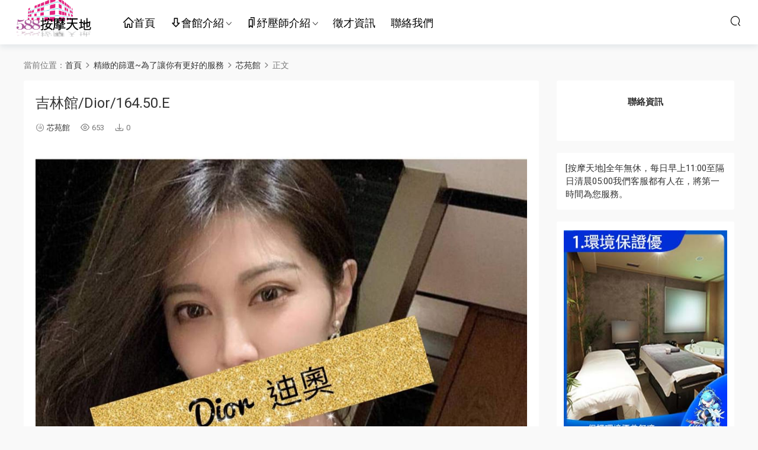

--- FILE ---
content_type: text/html; charset=UTF-8
request_url: https://spa-588.com/allma/tianjin/21197.html
body_size: 11958
content:
<!DOCTYPE HTML>
<html>
<head>
  <meta charset="UTF-8">
  <meta http-equiv="X-UA-Compatible" content="IE=edge,chrome=1">
  <meta name="viewport" content="width=device-width,minimum-scale=1.0,maximum-scale=1.0,user-scalable=no"/>
  <meta name="apple-mobile-web-app-title" content="按摩天地-舒壓五花八門">
  <meta http-equiv="Cache-Control" content="no-siteapp">
  <title>吉林館/Dior/164.50.E - 按摩天地-舒壓五花八門</title>
    <link rel="shortcut icon" href="https://spa-588.com/wp-content/uploads/2022/03/08075437550.png">
  <meta name='robots' content='max-image-preview:large' />
<link rel='dns-prefetch' href='//s.w.org' />
<style id='global-styles-inline-css' type='text/css'>
body{--wp--preset--color--black: #000000;--wp--preset--color--cyan-bluish-gray: #abb8c3;--wp--preset--color--white: #ffffff;--wp--preset--color--pale-pink: #f78da7;--wp--preset--color--vivid-red: #cf2e2e;--wp--preset--color--luminous-vivid-orange: #ff6900;--wp--preset--color--luminous-vivid-amber: #fcb900;--wp--preset--color--light-green-cyan: #7bdcb5;--wp--preset--color--vivid-green-cyan: #00d084;--wp--preset--color--pale-cyan-blue: #8ed1fc;--wp--preset--color--vivid-cyan-blue: #0693e3;--wp--preset--color--vivid-purple: #9b51e0;--wp--preset--gradient--vivid-cyan-blue-to-vivid-purple: linear-gradient(135deg,rgba(6,147,227,1) 0%,rgb(155,81,224) 100%);--wp--preset--gradient--light-green-cyan-to-vivid-green-cyan: linear-gradient(135deg,rgb(122,220,180) 0%,rgb(0,208,130) 100%);--wp--preset--gradient--luminous-vivid-amber-to-luminous-vivid-orange: linear-gradient(135deg,rgba(252,185,0,1) 0%,rgba(255,105,0,1) 100%);--wp--preset--gradient--luminous-vivid-orange-to-vivid-red: linear-gradient(135deg,rgba(255,105,0,1) 0%,rgb(207,46,46) 100%);--wp--preset--gradient--very-light-gray-to-cyan-bluish-gray: linear-gradient(135deg,rgb(238,238,238) 0%,rgb(169,184,195) 100%);--wp--preset--gradient--cool-to-warm-spectrum: linear-gradient(135deg,rgb(74,234,220) 0%,rgb(151,120,209) 20%,rgb(207,42,186) 40%,rgb(238,44,130) 60%,rgb(251,105,98) 80%,rgb(254,248,76) 100%);--wp--preset--gradient--blush-light-purple: linear-gradient(135deg,rgb(255,206,236) 0%,rgb(152,150,240) 100%);--wp--preset--gradient--blush-bordeaux: linear-gradient(135deg,rgb(254,205,165) 0%,rgb(254,45,45) 50%,rgb(107,0,62) 100%);--wp--preset--gradient--luminous-dusk: linear-gradient(135deg,rgb(255,203,112) 0%,rgb(199,81,192) 50%,rgb(65,88,208) 100%);--wp--preset--gradient--pale-ocean: linear-gradient(135deg,rgb(255,245,203) 0%,rgb(182,227,212) 50%,rgb(51,167,181) 100%);--wp--preset--gradient--electric-grass: linear-gradient(135deg,rgb(202,248,128) 0%,rgb(113,206,126) 100%);--wp--preset--gradient--midnight: linear-gradient(135deg,rgb(2,3,129) 0%,rgb(40,116,252) 100%);--wp--preset--duotone--dark-grayscale: url('#wp-duotone-dark-grayscale');--wp--preset--duotone--grayscale: url('#wp-duotone-grayscale');--wp--preset--duotone--purple-yellow: url('#wp-duotone-purple-yellow');--wp--preset--duotone--blue-red: url('#wp-duotone-blue-red');--wp--preset--duotone--midnight: url('#wp-duotone-midnight');--wp--preset--duotone--magenta-yellow: url('#wp-duotone-magenta-yellow');--wp--preset--duotone--purple-green: url('#wp-duotone-purple-green');--wp--preset--duotone--blue-orange: url('#wp-duotone-blue-orange');--wp--preset--font-size--small: 13px;--wp--preset--font-size--medium: 20px;--wp--preset--font-size--large: 36px;--wp--preset--font-size--x-large: 42px;}.has-black-color{color: var(--wp--preset--color--black) !important;}.has-cyan-bluish-gray-color{color: var(--wp--preset--color--cyan-bluish-gray) !important;}.has-white-color{color: var(--wp--preset--color--white) !important;}.has-pale-pink-color{color: var(--wp--preset--color--pale-pink) !important;}.has-vivid-red-color{color: var(--wp--preset--color--vivid-red) !important;}.has-luminous-vivid-orange-color{color: var(--wp--preset--color--luminous-vivid-orange) !important;}.has-luminous-vivid-amber-color{color: var(--wp--preset--color--luminous-vivid-amber) !important;}.has-light-green-cyan-color{color: var(--wp--preset--color--light-green-cyan) !important;}.has-vivid-green-cyan-color{color: var(--wp--preset--color--vivid-green-cyan) !important;}.has-pale-cyan-blue-color{color: var(--wp--preset--color--pale-cyan-blue) !important;}.has-vivid-cyan-blue-color{color: var(--wp--preset--color--vivid-cyan-blue) !important;}.has-vivid-purple-color{color: var(--wp--preset--color--vivid-purple) !important;}.has-black-background-color{background-color: var(--wp--preset--color--black) !important;}.has-cyan-bluish-gray-background-color{background-color: var(--wp--preset--color--cyan-bluish-gray) !important;}.has-white-background-color{background-color: var(--wp--preset--color--white) !important;}.has-pale-pink-background-color{background-color: var(--wp--preset--color--pale-pink) !important;}.has-vivid-red-background-color{background-color: var(--wp--preset--color--vivid-red) !important;}.has-luminous-vivid-orange-background-color{background-color: var(--wp--preset--color--luminous-vivid-orange) !important;}.has-luminous-vivid-amber-background-color{background-color: var(--wp--preset--color--luminous-vivid-amber) !important;}.has-light-green-cyan-background-color{background-color: var(--wp--preset--color--light-green-cyan) !important;}.has-vivid-green-cyan-background-color{background-color: var(--wp--preset--color--vivid-green-cyan) !important;}.has-pale-cyan-blue-background-color{background-color: var(--wp--preset--color--pale-cyan-blue) !important;}.has-vivid-cyan-blue-background-color{background-color: var(--wp--preset--color--vivid-cyan-blue) !important;}.has-vivid-purple-background-color{background-color: var(--wp--preset--color--vivid-purple) !important;}.has-black-border-color{border-color: var(--wp--preset--color--black) !important;}.has-cyan-bluish-gray-border-color{border-color: var(--wp--preset--color--cyan-bluish-gray) !important;}.has-white-border-color{border-color: var(--wp--preset--color--white) !important;}.has-pale-pink-border-color{border-color: var(--wp--preset--color--pale-pink) !important;}.has-vivid-red-border-color{border-color: var(--wp--preset--color--vivid-red) !important;}.has-luminous-vivid-orange-border-color{border-color: var(--wp--preset--color--luminous-vivid-orange) !important;}.has-luminous-vivid-amber-border-color{border-color: var(--wp--preset--color--luminous-vivid-amber) !important;}.has-light-green-cyan-border-color{border-color: var(--wp--preset--color--light-green-cyan) !important;}.has-vivid-green-cyan-border-color{border-color: var(--wp--preset--color--vivid-green-cyan) !important;}.has-pale-cyan-blue-border-color{border-color: var(--wp--preset--color--pale-cyan-blue) !important;}.has-vivid-cyan-blue-border-color{border-color: var(--wp--preset--color--vivid-cyan-blue) !important;}.has-vivid-purple-border-color{border-color: var(--wp--preset--color--vivid-purple) !important;}.has-vivid-cyan-blue-to-vivid-purple-gradient-background{background: var(--wp--preset--gradient--vivid-cyan-blue-to-vivid-purple) !important;}.has-light-green-cyan-to-vivid-green-cyan-gradient-background{background: var(--wp--preset--gradient--light-green-cyan-to-vivid-green-cyan) !important;}.has-luminous-vivid-amber-to-luminous-vivid-orange-gradient-background{background: var(--wp--preset--gradient--luminous-vivid-amber-to-luminous-vivid-orange) !important;}.has-luminous-vivid-orange-to-vivid-red-gradient-background{background: var(--wp--preset--gradient--luminous-vivid-orange-to-vivid-red) !important;}.has-very-light-gray-to-cyan-bluish-gray-gradient-background{background: var(--wp--preset--gradient--very-light-gray-to-cyan-bluish-gray) !important;}.has-cool-to-warm-spectrum-gradient-background{background: var(--wp--preset--gradient--cool-to-warm-spectrum) !important;}.has-blush-light-purple-gradient-background{background: var(--wp--preset--gradient--blush-light-purple) !important;}.has-blush-bordeaux-gradient-background{background: var(--wp--preset--gradient--blush-bordeaux) !important;}.has-luminous-dusk-gradient-background{background: var(--wp--preset--gradient--luminous-dusk) !important;}.has-pale-ocean-gradient-background{background: var(--wp--preset--gradient--pale-ocean) !important;}.has-electric-grass-gradient-background{background: var(--wp--preset--gradient--electric-grass) !important;}.has-midnight-gradient-background{background: var(--wp--preset--gradient--midnight) !important;}.has-small-font-size{font-size: var(--wp--preset--font-size--small) !important;}.has-medium-font-size{font-size: var(--wp--preset--font-size--medium) !important;}.has-large-font-size{font-size: var(--wp--preset--font-size--large) !important;}.has-x-large-font-size{font-size: var(--wp--preset--font-size--x-large) !important;}
</style>
<link rel='stylesheet' id='responsive-lightbox-prettyphoto-css'  href='https://spa-588.com/wp-content/plugins/responsive-lightbox/assets/prettyphoto/prettyPhoto.min.css?ver=2.3.4' type='text/css' media='all' />
<link rel='stylesheet' id='hfe-style-css'  href='https://spa-588.com/wp-content/plugins/header-footer-elementor/assets/css/header-footer-elementor.css?ver=1.6.9' type='text/css' media='all' />
<link rel='stylesheet' id='elementor-icons-css'  href='https://spa-588.com/wp-content/plugins/elementor/assets/lib/eicons/css/elementor-icons.min.css?ver=5.14.0' type='text/css' media='all' />
<link rel='stylesheet' id='elementor-frontend-css'  href='https://spa-588.com/wp-content/plugins/elementor/assets/css/frontend-lite.min.css?ver=3.5.5' type='text/css' media='all' />
<link rel='stylesheet' id='elementor-post-8178-css'  href='https://spa-588.com/wp-content/uploads/elementor/css/post-8178.css?ver=1645712191' type='text/css' media='all' />
<link rel='stylesheet' id='elementor-pro-css'  href='https://spa-588.com/wp-content/plugins/elementor-pro/assets/css/frontend-lite.min.css?ver=3.6.1' type='text/css' media='all' />
<link rel='stylesheet' id='elementor-global-css'  href='https://spa-588.com/wp-content/uploads/elementor/css/global.css?ver=1645203709' type='text/css' media='all' />
<link rel='stylesheet' id='elementor-post-10668-css'  href='https://spa-588.com/wp-content/uploads/elementor/css/post-10668.css?ver=1647164274' type='text/css' media='all' />
<link rel='stylesheet' id='hfe-widgets-style-css'  href='https://spa-588.com/wp-content/plugins/header-footer-elementor/inc/widgets-css/frontend.css?ver=1.6.9' type='text/css' media='all' />
<link rel='stylesheet' id='mobantu-libs-css'  href='https://spa-588.com/wp-content/themes/modown/static/css/libs.css?ver=7.3' type='text/css' media='screen' />
<link rel='stylesheet' id='mobantu-base-css'  href='https://spa-588.com/wp-content/themes/modown/static/css/base.css?ver=7.3' type='text/css' media='screen' />
<link rel='stylesheet' id='modown-style-css'  href='https://spa-588.com/wp-content/themes/modown/style.css?ver=7.3' type='text/css' media='screen' />
<link rel='stylesheet' id='google-fonts-1-css'  href='https://fonts.googleapis.com/css?family=Roboto%3A100%2C100italic%2C200%2C200italic%2C300%2C300italic%2C400%2C400italic%2C500%2C500italic%2C600%2C600italic%2C700%2C700italic%2C800%2C800italic%2C900%2C900italic%7CRoboto+Slab%3A100%2C100italic%2C200%2C200italic%2C300%2C300italic%2C400%2C400italic%2C500%2C500italic%2C600%2C600italic%2C700%2C700italic%2C800%2C800italic%2C900%2C900italic&#038;display=auto&#038;ver=5.9' type='text/css' media='all' />
<script type='text/javascript' src='https://spa-588.com/wp-includes/js/jquery/jquery.min.js?ver=3.6.0' id='jquery-core-js'></script>
<script type='text/javascript' src='https://spa-588.com/wp-includes/js/jquery/jquery-migrate.min.js?ver=3.3.2' id='jquery-migrate-js'></script>
<script type='text/javascript' src='https://spa-588.com/wp-content/plugins/responsive-lightbox/assets/prettyphoto/jquery.prettyPhoto.min.js?ver=2.3.4' id='responsive-lightbox-prettyphoto-js'></script>
<script type='text/javascript' src='https://spa-588.com/wp-includes/js/underscore.min.js?ver=1.13.1' id='underscore-js'></script>
<script type='text/javascript' src='https://spa-588.com/wp-content/plugins/responsive-lightbox/assets/infinitescroll/infinite-scroll.pkgd.min.js?ver=5.9' id='responsive-lightbox-infinite-scroll-js'></script>
<script type='text/javascript' id='responsive-lightbox-js-extra'>
/* <![CDATA[ */
var rlArgs = {"script":"prettyphoto","selector":"lightbox","customEvents":"","activeGalleries":"1","animationSpeed":"normal","slideshow":"0","slideshowDelay":"5000","slideshowAutoplay":"0","opacity":"0.75","showTitle":"1","allowResize":"1","allowExpand":"1","width":"1080","height":"720","separator":"\/","theme":"pp_default","horizontalPadding":"20","hideFlash":"0","wmode":"opaque","videoAutoplay":"0","modal":"0","deeplinking":"0","overlayGallery":"1","keyboardShortcuts":"1","social":"0","woocommerce_gallery":"0","ajaxurl":"https:\/\/spa-588.com\/wp-admin\/admin-ajax.php","nonce":"31cb0f5999","preview":"false","postId":"21197"};
/* ]]> */
</script>
<script type='text/javascript' src='https://spa-588.com/wp-content/plugins/responsive-lightbox/js/front.js?ver=2.3.4' id='responsive-lightbox-js'></script>
<link rel="https://api.w.org/" href="https://spa-588.com/wp-json/" /><link rel="alternate" type="application/json" href="https://spa-588.com/wp-json/wp/v2/posts/21197" /><link rel="canonical" href="https://spa-588.com/allma/tianjin/21197.html" />
<link rel='shortlink' href='https://spa-588.com/?p=21197' />
	<style id="erphpdown-custom"></style>
	<script>window._ERPHPDOWN = {"uri":"https://spa-588.com/wp-content/plugins/erphpdown", "payment": "1", "author": "mobantu"}</script>
<link rel="icon" href="https://spa-588.com/wp-content/uploads/2022/03/08075437550-262x180.png" sizes="32x32" />
<link rel="icon" href="https://spa-588.com/wp-content/uploads/2022/03/08075437550-262x180.png" sizes="192x192" />
<link rel="apple-touch-icon" href="https://spa-588.com/wp-content/uploads/2022/03/08075437550-262x180.png" />
<meta name="msapplication-TileImage" content="https://spa-588.com/wp-content/uploads/2022/03/08075437550.png" />
		<style type="text/css" id="wp-custom-css">
			
element.style {
}
.nav-main {
    float: left;
    font-size: 18px;
    margin-top: 0px;
    margin-left: 30px;
}
		</style>
		  <!-- Global site tag (gtag.js) - Google Analytics -->
<script async src="https://www.googletagmanager.com/gtag/js?id=UA-224713334-1">
</script>
<script>
  window.dataLayer = window.dataLayer || [];
  function gtag(){dataLayer.push(arguments);}
  gtag('js', new Date());

  gtag('config', 'UA-224713334-1');
</script>
  <script>window._MBT = {uri: 'https://spa-588.com/wp-content/themes/modown', urc: 'https://spa-588.com/wp-content/themes/modown', uru: 'https://spa-588.com/wp-content/themes/modown', url:'https://spa-588.com', urg: 'https://spa-588.com/wp-content/themes/modown', url:'https://spa-588.com',usr: 'https://spa-588.com/allma/tianjin/21197.html', roll: [], admin_ajax: 'https://spa-588.com/wp-admin/admin-ajax.php', erphpdown: 'https://spa-588.com/wp-content/plugins/erphpdown/', image: '1.4035', hanimated: '1', fancybox: '1'}</script>
  <style>
  .btn, .cat-nav li.current-menu-item a:after, .pagination ul > .active > a,.pagination ul > .active > span, .pagination-trigger a, .erphpdown-box .down, .widget-erphpdown .down, .comt-submit, .btn-primary, .mocat .more a, .mocat h2:after, .filter a.active, .mocat h2 i,.mocat h2:after,.pagemenu li.current_page_item a, .comt-submit, .banner-archive, .banner-page,.home-blogs h2 span:after,.home-authors h2 span:after,.vip-content h2 span:after,.vip-why h2 span:after,.pagination ul > .active > a,.pagination ul > .active > span,.charge .charge-header h1 span,.widget-erphpdown .price i, .erphpdown .erphpdown-buy, .erphpdown .erphp-login-must, .erphpdown-box .erphpdown-down,.erphpdown-box .erphpdown-buy, .article-content .erphpdown-content-vip .erphpdown-buy, .article-content .erphpdown-content-vip .erphpdown-see-btn, .article-content .erphpdown-content-vip .erphp-login-must, .home-blogs .more a, .more-all a, .tagslist li .name:hover, .tagslist li:hover .name, .vip-why .items .item span,.widget_search input[type='submit'], .tougao-item .tougao-btn,.layui-layer-btn .layui-layer-btn0, .widget-bottom-search button, .mocats .moli ul li:first-child > i,.mocats .moli ul li:nth-child(2) > i,.mocats .moli ul li:nth-child(3) > i, .mocat .cfilter li a.active:after, .mocat .child li a.active:after, .mocats .moli .moli-header, .woocommerce #respond input#submit.alt, .woocommerce a.button.alt, .woocommerce button.button.alt, .woocommerce input.button.alt, .erphpdown-tuan-process .line span, .nav-main> li.current-menu-item > a:after, .nav-main> li.current-menu-parent > a:after, .nav-main> li.current_page_item > a:after, .nav-main> li.current-post-ancestor > a:after, .nav-main> li.current-menu-ancestor > a:after, .nav-main> li.current-category-ancestor > a:after, .grids .audio .down, .article-paging .post-page-numbers.current{background-color:#EA84FF !important;}
   a:hover, body.night a:hover, body.home .header:not(.scrolled) .nav-main > li > a:hover, body.home .header:not(.scrolled) .nav-right > li > a:hover, .nav-main > li > a:hover, .nav-right a:hover, .nav-main .sub-menu a:hover, .nav-right .sub-menu a:hover, .banner a:hover, .cat-nav li.current-menu-item a, .grids .grid h3 a:hover,body.night .grids .grid h3 a:hover, body.night .lists .grid h3 a:hover, body.night .lists .list h3 a:hover, body.night .home-blogs ul li h3 a:hover, .widget-tags .items a:hover, .sign-trans a, .form-policy a, .widget-erphpdown .custom-metas .meta a, .charge .charge-header h1, .charge .charge-header .item .color,.widget-erphpdown .price span, .erphpdown-box .price span, .erphpdown .erphpdown-price, .article-content .erphpdown-content-vip .erphpdown-price, .comments-title small,.archives h3,.readers a:hover,.usermenu li.active i, .rollbar a.fullscreen.active, .mocat .cfilter li a.active, .mocat .child li a.active, .article-content .gallery-login a, .erphpdown .erphpdown-title, .sidebar .widget h3 .icon, .single-related .related-title .icon, .comments-title .icon, .article-content .erphpdown-content-vip > legend, .erphpdown > legend, .erphpdown-box > legend, .article-content .erphpdown-content-vip2, .nav-right .nav-cart span, .tougao-title .icon{color:#EA84FF;}
   .article-act .article-zan.active, .article-act .article-shang, .filter-item-order .filter a.active, .filter-item.filter-item-order .filter a:hover{color:#EA84FF !important;}
   .erphpdown-box, .erphpdown, .article-content .erphpdown-content-vip, .comt-submit, .btn-primary,.grids .grid .cat:after,.lists .list .cat:after,.mocat .lists .grid .cat:after,.layui-layer-btn .layui-layer-btn0, .article-content h3{border-color:#EA84FF !important;}    .grids .grid .img{height: 400px;}
    .widget-postlist .hasimg li{padding-left: calc(47.025px + 10px);}
    .widget-postlist .hasimg li .img{width:47.025px;}
    @media (max-width: 1230px){
      .grids .grid .img{height: 326.31578947368px;}
    }
    @media (max-width: 1024px){
      .grids .grid .img{height: 400px;}
    }
    @media (max-width: 925px){
      .grids .grid .img{height: 326.31578947368px;}
    }
    @media (max-width: 768px){
      .grids .grid .img{height: 400px;}
    }
    @media (max-width: 620px){
      .grids .grid .img{height: 326.31578947368px;}
    }
    @media (max-width: 480px){
      .grids .grid .img{height: 252.63157894737px;}
    }
        @media (max-width: 620px){
      .grids .grid .img, .single-related .grids .grid .img {height: auto !important;}
    }
    body, .mocat, .mocat:nth-child(2n), .banner-slider{background-color:  !important;}
    .header{background: #ffffff}
  .nav-main > li, .nav-main > li > a, .nav-right a{color:#000000;}
    @media (max-width: 768px){
    .nav-right .nav-button a {color: #000000;}
  }
    .banner:after, .banner-archive:after, body.home .swiper-container-fullwidth .swiper-slide:after, .mocats .moli .moli-header:after{content:"";position:absolute;top:0;bottom:0;left:0;right:0;background:linear-gradient(180deg,rgba(0,0,0,.38) 0,rgba(0,0,0,.38) 3.5%,rgba(0,0,0,.379) 7%,rgba(0,0,0,.377) 10.35%,rgba(0,0,0,.375) 13.85%,rgba(0,0,0,.372) 17.35%,rgba(0,0,0,.369) 20.85%,rgba(0,0,0,.366) 24.35%,rgba(0,0,0,.364) 27.85%,rgba(0,0,0,.361) 31.35%,rgba(0,0,0,.358) 34.85%,rgba(0,0,0,.355) 38.35%,rgba(0,0,0,.353) 41.85%,rgba(0,0,0,.351) 45.35%,rgba(0,0,0,.35) 48.85%,rgba(0,0,0,.353) 52.35%,rgba(0,0,0,.36) 55.85%,rgba(0,0,0,.371) 59.35%,rgba(0,0,0,.385) 62.85%,rgba(0,0,0,.402) 66.35%,rgba(0,0,0,.42) 69.85%,rgba(0,0,0,.44) 73.35%,rgba(0,0,0,.46) 76.85%,rgba(0,0,0,.48) 80.35%,rgba(0,0,0,.498) 83.85%,rgba(0,0,0,.515) 87.35%,rgba(0,0,0,.529) 90.85%,rgba(0,0,0,.54) 94.35%,rgba(0,0,0,.547) 97.85%,rgba(0,0,0,.55));z-index:9}
    .banner{background-image: none !important;}
      .grids .grid h3 a{height: 40px;-webkit-line-clamp:2;}
      .grids .grid h3 a, .lists .list h3 a, .lists .grid h3 a, .home-blogs ul li h3 a{font-weight:600;}
  .header .container{max-width:none !important;padding:0 15px;}.logo{width:150px;}@media (max-width: 1024px){.logo, .logo a {width: 60px;height: 60px;}}.footer-widget{width:calc(33.3333% - 20px);}@media (max-width: 480px){.footer-widget{width:calc(100% - 20px);}}.free-tag, .vip-tag, .grid-meta .price, .list-meta .price, .widget .price, .erphpdown{display: none !important}.footer{background: #000000}</style></head>
<body class="post-template-default single single-post postid-21197 single-format-standard wp-custom-logo ehf-template-modown ehf-stylesheet-modown elementor-default elementor-kit-8178">
<header class="header">
  <div class="container clearfix">
    <div class="logo"><a style="background-image:url(https://spa-588.com/wp-content/uploads/2022/03/07135253986.png)" href="https://spa-588.com/" title="按摩天地-舒壓五花八門">按摩天地-舒壓五花八門</a></div>
    <ul class="nav-main">
      <li id="menu-item-9496" class="menu-item menu-item-type-post_type menu-item-object-page menu-item-home menu-item-9496"><a href="https://spa-588.com/"><i class="dripicons dripicons-home"></i>首頁</a></li>
<li id="menu-item-9498" class="menu-item menu-item-type-post_type menu-item-object-page menu-item-has-children menu-item-9498"><a href="https://spa-588.com/hegi"><i class="dripicons dripicons-arrow-down"></i>會館介紹</a>
<ul class="sub-menu">
	<li id="menu-item-12047" class="menu-item menu-item-type-post_type menu-item-object-page menu-item-12047"><a href="https://spa-588.com/introduction">預約按摩步驟介紹</a></li>
	<li id="menu-item-9502" class="menu-item menu-item-type-post_type menu-item-object-page menu-item-9502"><a href="https://spa-588.com/?page_id=9221">85會館環境介紹</a></li>
	<li id="menu-item-9556" class="menu-item menu-item-type-post_type menu-item-object-page menu-item-9556"><a href="https://spa-588.com/hegi/ghei-5">水妍會館環境介紹</a></li>
	<li id="menu-item-9552" class="menu-item menu-item-type-post_type menu-item-object-page menu-item-9552"><a href="https://spa-588.com/hegi/ehgi6">愛寶館環境介紹</a></li>
	<li id="menu-item-10942" class="menu-item menu-item-type-post_type menu-item-object-page menu-item-10942"><a href="https://spa-588.com/hegi/ghei-7">涵香館環境介紹</a></li>
	<li id="menu-item-9547" class="menu-item menu-item-type-post_type menu-item-object-page menu-item-9547"><a href="https://spa-588.com/hegi/hegi-4">錦州會館環境介紹</a></li>
	<li id="menu-item-11271" class="menu-item menu-item-type-post_type menu-item-object-page menu-item-11271"><a href="https://spa-588.com/hegi/ghei-13">樂宮館環境介紹</a></li>
	<li id="menu-item-16429" class="menu-item menu-item-type-post_type menu-item-object-page menu-item-16429"><a href="https://spa-588.com/hegi/preview386">樂鑽館環境介紹</a></li>
	<li id="menu-item-16428" class="menu-item menu-item-type-post_type menu-item-object-page menu-item-16428"><a href="https://spa-588.com/?page_id=16425">寶可夢館環境介紹</a></li>
	<li id="menu-item-20782" class="menu-item menu-item-type-post_type menu-item-object-page menu-item-20782"><a href="https://spa-588.com/hegi/ehgi-3">芯苑會館環境介紹</a></li>
	<li id="menu-item-19057" class="menu-item menu-item-type-post_type menu-item-object-page menu-item-19057"><a href="https://spa-588.com/hegi/ghei-14">姈園館環境介紹</a></li>
	<li id="menu-item-9571" class="menu-item menu-item-type-post_type menu-item-object-page menu-item-9571"><a href="https://spa-588.com/hegi/ghei-10">潘朵拉會館環境介紹</a></li>
</ul>
</li>
<li id="menu-item-9503" class="menu-item menu-item-type-post_type menu-item-object-page menu-item-has-children menu-item-9503"><a href="https://spa-588.com/selfintroduction"><i class="dripicons dripicons-bookmarks"></i>紓壓師介紹</a>
<ul class="sub-menu">
	<li id="menu-item-10033" class="menu-item menu-item-type-taxonomy menu-item-object-category menu-item-has-children menu-item-10033"><a href="https://spa-588.com/allma/hall-85">85館</a>
	<ul class="sub-menu">
		<li id="menu-item-10910" class="menu-item menu-item-type-post_type menu-item-object-page menu-item-10910"><a href="https://spa-588.com/?page_id=10865">85班表</a></li>
		<li id="menu-item-10187" class="menu-item menu-item-type-taxonomy menu-item-object-category menu-item-10187"><a href="https://spa-588.com/allma/hall-85">85紓壓師</a></li>
	</ul>
</li>
	<li id="menu-item-10032" class="menu-item menu-item-type-taxonomy menu-item-object-category menu-item-has-children menu-item-10032"><a href="https://spa-588.com/allma/tender">水妍館</a>
	<ul class="sub-menu">
		<li id="menu-item-10915" class="menu-item menu-item-type-post_type menu-item-object-page menu-item-10915"><a href="https://spa-588.com/class-table/wachclasstab">水妍班表</a></li>
		<li id="menu-item-10186" class="menu-item menu-item-type-taxonomy menu-item-object-category menu-item-10186"><a href="https://spa-588.com/allma/tender">水妍紓壓師</a></li>
	</ul>
</li>
	<li id="menu-item-10031" class="menu-item menu-item-type-taxonomy menu-item-object-category menu-item-has-children menu-item-10031"><a href="https://spa-588.com/allma/slug-xintiandi">芯店館</a>
	<ul class="sub-menu">
		<li id="menu-item-10919" class="menu-item menu-item-type-post_type menu-item-object-page menu-item-10919"><a href="https://spa-588.com/class-table/eaienclasstab">樂宮班表</a></li>
		<li id="menu-item-10185" class="menu-item menu-item-type-taxonomy menu-item-object-category menu-item-10185"><a href="https://spa-588.com/allma/slug-xintiandi">雅妍紓壓師</a></li>
	</ul>
</li>
	<li id="menu-item-10029" class="menu-item menu-item-type-taxonomy menu-item-object-category menu-item-has-children menu-item-10029"><a href="https://spa-588.com/allma/showtime">愛寶館</a>
	<ul class="sub-menu">
		<li id="menu-item-10914" class="menu-item menu-item-type-post_type menu-item-object-page menu-item-10914"><a href="https://spa-588.com/class-table/zsiclasstab">愛寶班表</a></li>
		<li id="menu-item-10183" class="menu-item menu-item-type-taxonomy menu-item-object-category menu-item-10183"><a href="https://spa-588.com/allma/showtime">欣欣紓壓師</a></li>
	</ul>
</li>
	<li id="menu-item-10028" class="menu-item menu-item-type-taxonomy menu-item-object-category menu-item-has-children menu-item-10028"><a href="https://spa-588.com/allma/hall-86">錦州館</a>
	<ul class="sub-menu">
		<li id="menu-item-10917" class="menu-item menu-item-type-post_type menu-item-object-page menu-item-10917"><a href="https://spa-588.com/class-table/yallclasstab">錦州班表</a></li>
		<li id="menu-item-10182" class="menu-item menu-item-type-taxonomy menu-item-object-category menu-item-10182"><a href="https://spa-588.com/allma/hall-86">錦州紓壓師</a></li>
	</ul>
</li>
	<li id="menu-item-11365" class="menu-item menu-item-type-taxonomy menu-item-object-category menu-item-has-children menu-item-11365"><a href="https://spa-588.com/allma/newyork">涵香館</a>
	<ul class="sub-menu">
		<li id="menu-item-10918" class="menu-item menu-item-type-post_type menu-item-object-page menu-item-10918"><a href="https://spa-588.com/class-table/newyorkclasstab">涵香班表</a></li>
		<li id="menu-item-11366" class="menu-item menu-item-type-taxonomy menu-item-object-category menu-item-11366"><a href="https://spa-588.com/allma/newyork">紐約紓壓師</a></li>
	</ul>
</li>
	<li id="menu-item-16413" class="menu-item menu-item-type-taxonomy menu-item-object-category menu-item-has-children menu-item-16413"><a href="https://spa-588.com/allma/slug-55">樂鑽館</a>
	<ul class="sub-menu">
		<li id="menu-item-16412" class="menu-item menu-item-type-post_type menu-item-object-page menu-item-16412"><a href="https://spa-588.com/class-table/menclasstab">樂鑽班表</a></li>
		<li id="menu-item-16415" class="menu-item menu-item-type-taxonomy menu-item-object-category menu-item-16415"><a href="https://spa-588.com/allma/slug-55">民生館紓壓師</a></li>
	</ul>
</li>
	<li id="menu-item-16414" class="menu-item menu-item-type-taxonomy menu-item-object-category menu-item-has-children menu-item-16414"><a href="https://spa-588.com/allma/slug-56">寶可夢館</a>
	<ul class="sub-menu">
		<li id="menu-item-16423" class="menu-item menu-item-type-post_type menu-item-object-page menu-item-16423"><a href="https://spa-588.com/?page_id=16417">寶可夢班表</a></li>
		<li id="menu-item-16416" class="menu-item menu-item-type-taxonomy menu-item-object-category menu-item-16416"><a href="https://spa-588.com/allma/slug-56">中央館紓壓師</a></li>
	</ul>
</li>
	<li id="menu-item-20785" class="menu-item menu-item-type-taxonomy menu-item-object-category current-post-ancestor current-menu-parent current-post-parent menu-item-has-children menu-item-20785"><a href="https://spa-588.com/allma/tianjin">芯苑館</a>
	<ul class="sub-menu">
		<li id="menu-item-20787" class="menu-item menu-item-type-post_type menu-item-object-page menu-item-20787"><a href="https://spa-588.com/class-table/tanclasstab">芯苑班表</a></li>
		<li id="menu-item-20802" class="menu-item menu-item-type-taxonomy menu-item-object-category current-post-ancestor current-menu-parent current-post-parent menu-item-20802"><a href="https://spa-588.com/allma/tianjin">吉林紓壓師</a></li>
	</ul>
</li>
	<li id="menu-item-19056" class="menu-item menu-item-type-post_type menu-item-object-page menu-item-has-children menu-item-19056"><a href="https://spa-588.com/class-table/nbaclasstab">大都會</a>
	<ul class="sub-menu">
		<li id="menu-item-19058" class="menu-item menu-item-type-post_type menu-item-object-page menu-item-19058"><a href="https://spa-588.com/class-table/nbaclasstab">澤澤班表</a></li>
		<li id="menu-item-19059" class="menu-item menu-item-type-taxonomy menu-item-object-category menu-item-19059"><a href="https://spa-588.com/allma/hall-88">大都會紓壓師</a></li>
	</ul>
</li>
	<li id="menu-item-10027" class="menu-item menu-item-type-taxonomy menu-item-object-category menu-item-has-children menu-item-10027"><a href="https://spa-588.com/allma/hall-383">潘朵拉館</a>
	<ul class="sub-menu">
		<li id="menu-item-10916" class="menu-item menu-item-type-post_type menu-item-object-page menu-item-10916"><a href="https://spa-588.com/class-table/benlaclasstab">潘朵拉班表</a></li>
		<li id="menu-item-10181" class="menu-item menu-item-type-taxonomy menu-item-object-category menu-item-10181"><a href="https://spa-588.com/allma/hall-383">潘朵拉紓壓師</a></li>
	</ul>
</li>
</ul>
</li>
<li id="menu-item-9504" class="menu-item menu-item-type-post_type menu-item-object-page menu-item-9504"><a href="https://spa-588.com/talent">徵才資訊</a></li>
<li id="menu-item-10023" class="menu-item menu-item-type-post_type menu-item-object-page menu-item-10023"><a href="https://spa-588.com/wwus">聯絡我們</a></li>
    </ul>
        <ul class="nav-right">
                        <li class="nav-search">
        <a href="javascript:;" class="search-loader" title="搜索"><i class="icon icon-search"></i></a>
      </li>
            <li class="nav-button"><a href="javascript:;" class="nav-loader"><i class="icon icon-menu"></i></a></li>
    </ul>
  </div>
</header>
<div class="search-wrap">
  <div class="container">
    <form action="https://spa-588.com/" class="search-form" method="get">
      <input autocomplete="off" class="search-input" name="s" placeholder="输入关键字回车" type="text">
      <i class="icon icon-close"></i>
    </form>
  </div>
</div><div class="main">
		<div class="container clearfix">
				<div class="breadcrumbs">当前位置：<span><a href="https://spa-588.com/" itemprop="url"><span itemprop="title">首页</span></a></span> <span class="sep"><i class="dripicons dripicons-chevron-right"></i></span> <span><a href="https://spa-588.com/allma" itemprop="url"><span itemprop="title">精緻的篩選~為了讓你有更好的服務</span></a></span> <span class="sep"><i class="dripicons dripicons-chevron-right"></i></span> <span><a href="https://spa-588.com/allma/tianjin" itemprop="url"><span itemprop="title">芯苑館</span></a></span> <span class="sep"><i class="dripicons dripicons-chevron-right"></i></span> <span class="current">正文</span></div>						<div class="content-wrap">
	    	<div class="content">
	    			    			    			    			    		<article class="single-content">
		    		<div class="article-header">	<h1 class="article-title">吉林館/Dior/164.50.E</h1>
	<div class="article-meta">
						<span class="item item-cats"><i class="icon icon-cat"></i> <a href="https://spa-588.com/allma/tianjin">芯苑館</a></span>
		<span class="item"><i class="icon icon-eye"></i> 653</span>		<span class="item"><i class="icon icon-download"></i> 0</span>					</div>
</div>		    		<div class="article-content">
		    					    					    					    			<p><a  href="https://spa-588.com/wp-content/uploads/2022/12/12101357930.jpg" data-rel="lightbox-gallery-0" data-rl_title="" data-rl_caption="" title=""><img class="aligncenter size-full wp-image-21018" src="https://spa-588.com/wp-content/uploads/2022/12/12101357930.jpg" alt="" width="1119" height="1463" /></a></p>
		    					    					    					            </div>
		    			<div class="article-act">
						<a href="javascript:;" class="article-collect signin-loader" title="收藏"><i class="icon icon-star"></i> <span>0</span></a>
							<a href="javascript:;" class="article-zan" data-id="21197" title="赞"><i class="icon icon-zan"></i> <span>0</span></a>
		</div>
		            <div class="article-tags"><a href="https://spa-588.com/tag/%e7%b4%a0%e4%ba%ba" rel="tag">素人</a><a href="https://spa-588.com/tag/%e8%86%9a%e7%99%bd" rel="tag">膚白</a></div>					<div class="article-shares"><a href="javascript:;" data-url="https://spa-588.com/allma/tianjin/21197.html" class="share-weixin" title="分享到微信"><i class="icon icon-weixin"></i></a><a data-share="qzone" class="share-qzone" data-url="https://spa-588.com/allma/tianjin/21197.html" title="分享到QQ空间"><i class="icon icon-qzone"></i></a><a data-share="weibo" class="share-tsina" data-url="https://spa-588.com/allma/tianjin/21197.html" title="分享到新浪微博"><i class="icon icon-weibo"></i></a><a data-share="qq" class="share-sqq" data-url="https://spa-588.com/allma/tianjin/21197.html" title="分享到QQ好友"><i class="icon icon-qq"></i></a><a data-share="douban" class="share-douban" data-url="https://spa-588.com/allma/tianjin/21197.html" title="分享到豆瓣网"><i class="icon icon-douban"></i></a></div>	            </article>
	            	            	            <nav class="article-nav">
	                <span class="article-nav-prev">上一篇<br><a href="https://spa-588.com/allma/hall-88/20151.html" rel="prev">大都會/寶兒/160.50.E</a></span>
	                <span class="article-nav-next">下一篇<br><a href="https://spa-588.com/allma/tianjin/21210.html" rel="next">吉林館/語安/165.45.D</a></span>
	            </nav>
	            	            	            <div class="single-related"><h3 class="related-title"><i class="icon icon-related"></i> 猜你喜欢</h3><div class="grids relateds clearfix"><div class="post grid"  data-id="20151">
    <div class="img">
        <a href="https://spa-588.com/allma/hall-88/20151.html" title="大都會/寶兒/160.50.E" target="_blank" rel="bookmark">
        <img src="https://spa-588.com/wp-content/themes/modown/static/img/thumbnail.png" data-src="https://spa-588.com/wp-content/uploads/2022/09/05070854505.jpg" class="thumb" alt="大都會/寶兒/160.50.E">
                </a>
    </div>
        <h3 itemprop="name headline"><a itemprop="url" rel="bookmark" href="https://spa-588.com/allma/hall-88/20151.html" title="大都會/寶兒/160.50.E" target="_blank">大都會/寶兒/160.50.E</a></h3>
            </div><div class="post grid"  data-id="20141">
    <div class="img">
        <a href="https://spa-588.com/allma/hall-88/20141.html" title="大都會/蜜雪/170.50.B" target="_blank" rel="bookmark">
        <img src="https://spa-588.com/wp-content/themes/modown/static/img/thumbnail.png" data-src="https://spa-588.com/wp-content/uploads/2022/09/05070846666.jpg" class="thumb" alt="大都會/蜜雪/170.50.B">
                </a>
    </div>
        <h3 itemprop="name headline"><a itemprop="url" rel="bookmark" href="https://spa-588.com/allma/hall-88/20141.html" title="大都會/蜜雪/170.50.B" target="_blank">大都會/蜜雪/170.50.B</a></h3>
            </div><div class="post grid"  data-id="19474">
    <div class="img">
        <a href="https://spa-588.com/allma/hall-88/19474.html" title="大都會/阿香/165.46.D" target="_blank" rel="bookmark">
        <img src="https://spa-588.com/wp-content/themes/modown/static/img/thumbnail.png" data-src="https://spa-588.com/wp-content/uploads/2022/09/05070816303.jpg" class="thumb" alt="大都會/阿香/165.46.D">
                </a>
    </div>
        <h3 itemprop="name headline"><a itemprop="url" rel="bookmark" href="https://spa-588.com/allma/hall-88/19474.html" title="大都會/阿香/165.46.D" target="_blank">大都會/阿香/165.46.D</a></h3>
            </div><div class="post grid"  data-id="19466">
    <div class="img">
        <a href="https://spa-588.com/allma/hall-88/19466.html" title="大都會/芯兒/160.47.C" target="_blank" rel="bookmark">
        <img src="https://spa-588.com/wp-content/themes/modown/static/img/thumbnail.png" data-src="https://spa-588.com/wp-content/uploads/2022/09/05070811268.jpg" class="thumb" alt="大都會/芯兒/160.47.C">
                </a>
    </div>
        <h3 itemprop="name headline"><a itemprop="url" rel="bookmark" href="https://spa-588.com/allma/hall-88/19466.html" title="大都會/芯兒/160.47.C" target="_blank">大都會/芯兒/160.47.C</a></h3>
            </div><div class="post grid"  data-id="19452">
    <div class="img">
        <a href="https://spa-588.com/allma/hall-88/19452.html" title="大都會/貝果/165.48.C" target="_blank" rel="bookmark">
        <img src="https://spa-588.com/wp-content/themes/modown/static/img/thumbnail.png" data-src="https://spa-588.com/wp-content/uploads/2022/09/05070801540.jpg" class="thumb" alt="大都會/貝果/165.48.C">
                </a>
    </div>
        <h3 itemprop="name headline"><a itemprop="url" rel="bookmark" href="https://spa-588.com/allma/hall-88/19452.html" title="大都會/貝果/165.48.C" target="_blank">大都會/貝果/165.48.C</a></h3>
            </div><div class="post grid"  data-id="19442">
    <div class="img">
        <a href="https://spa-588.com/allma/hall-88/19442.html" title="大都會/艾咪/164.48.E" target="_blank" rel="bookmark">
        <img src="https://spa-588.com/wp-content/themes/modown/static/img/thumbnail.png" data-src="https://spa-588.com/wp-content/uploads/2022/09/05070752714.jpg" class="thumb" alt="大都會/艾咪/164.48.E">
                </a>
    </div>
        <h3 itemprop="name headline"><a itemprop="url" rel="bookmark" href="https://spa-588.com/allma/hall-88/19442.html" title="大都會/艾咪/164.48.E" target="_blank">大都會/艾咪/164.48.E</a></h3>
            </div></div><script>var relateImgWidth = jQuery(".single-related .grids .grid .img").width();jQuery(".single-related .grids .grid .img").height(relateImgWidth*1.4035);</script></div>	            	            	    	</div>
	    </div>
		<aside class="sidebar">
	<div class="theiaStickySidebar">
	
	<div class="widget widget_block">
<div class="wp-block-columns">
<div class="wp-block-column">
<h2 class="has-text-align-center" id="聯絡資訊"><strong>聯絡資訊</strong></h2>
</div>
</div>
</div><div class="widget widget_block widget_text">
<p>[按摩天地]全年無休，每日早上11:00至隔日清晨05:00我們客服都有人在，將第一時間為您服務。</p>
</div><div class="widget widget_block widget_media_gallery">
<figure class="wp-block-gallery has-nested-images columns-default is-cropped">
<figure class="wp-block-image size-large"><img loading="lazy" width="300" height="395" data-id="8339"  src="https://spa-588.com/wp-content/uploads/2022/02/12105635198.jpg" alt="" class="wp-image-8339"/></figure>



<figure class="wp-block-image size-large"><img loading="lazy" width="300" height="395" data-id="8341"  src="https://spa-588.com/wp-content/uploads/2022/02/12112758460.jpg" alt="" class="wp-image-8341"/></figure>



<figure class="wp-block-image size-large"><img loading="lazy" width="300" height="395" data-id="8345"  src="https://spa-588.com/wp-content/uploads/2022/02/12115928218.jpg" alt="" class="wp-image-8345"/></figure>



<figure class="wp-block-image size-large"><img loading="lazy" width="300" height="395" data-id="8359"  src="https://spa-588.com/wp-content/uploads/2022/02/12133315258.jpg" alt="" class="wp-image-8359"/></figure>



<figure class="wp-block-image size-large"><img loading="lazy" width="300" height="395" data-id="8363"  src="https://spa-588.com/wp-content/uploads/2022/02/12142046223.jpg" alt="" class="wp-image-8363"/></figure>



<figure class="wp-block-image size-large"><img loading="lazy" width="300" height="395" data-id="8370"  src="https://spa-588.com/wp-content/uploads/2022/02/12150557224.jpg" alt="" class="wp-image-8370"/></figure>
</figure>
</div>	</div>	    
</aside>	</div>
</div>
<footer class="footer">
	<div class="container">
	    	    	    <p class="copyright"><!-- <div class="sitetips" style="display: block;"><i class="icon icon-horn"></i> 開通VIP大優惠 三個月僅需55元 無限制在線瀏覽觀看全站資源！ <a href="/vip" target="_blank">前往開通VIP</a><a href="javascript:;" class="close"><i class="icon icon-close">
<p class="/copyright"><a href="/mianze">免責申明</a>&nbsp;
<a href="/privacy"><a href="/"><font color="#ffffff">https://spa-588.com/privacy</font>關於隱私</a>&nbsp;
<a href="/lxfs">聯繫我們</a>&nbsp;
<a href="/gghz">廣告合作</a>
</p>-->
<p><a href="/"><font color="#ffffff">spa-588台北按摩天地</font></a>網站是一个提供<font color="#fd9d4f">優質服務.眾多選擇</font>的高品質紓壓平台</p>
<div style="text-align:center">
侵犯了您的合法權益,請聯繫<a href="/"><font color="#ffffff">spa-588台北按摩天地</font></a>我們會盡快處理。
<br>
Copyright©2021 <a href="/"><font color="#ffffff">spa-588台北按摩天地</font></a><font color="#666E8E"> 版权所有<font color="#666E8E">
</font></font></div></i></a></div>
© 2021 | spa-588台北按摩天地</p>
	</div>
</footer>
<div class="sign">			
	<div class="sign-mask"></div>			
	<div class="sign-box">			
		<div class="sign-tips"></div>			
		<form id="sign-in">  
		    <div class="form-item" style="text-align:center"><a href="https://spa-588.com"><img class="logo-login" src="https://spa-588.com/wp-content/uploads/2022/03/08075437550.png" alt="按摩天地-舒壓五花八門"></a></div>
			<div class="form-item"><input type="text" name="user_login" class="form-control" id="user_login" placeholder="用户名/邮箱"><i class="icon icon-user"></i></div>			
			<div class="form-item"><input type="password" name="password" class="form-control" id="user_pass" placeholder="密码"><i class="icon icon-lock"></i></div>		
				
			<div class="sign-submit">			
				<input type="button" class="btn signinsubmit-loader" name="submit" value="登录">  			
				<input type="hidden" name="action" value="signin">			
			</div>			
			<div class="sign-trans"><a href="https://spa-588.com/login?action=password" rel="nofollow" target="_blank">忘记密码？</a></div>	
						
			<div class="sign-social">
				<h2>社交账号快速登录</h2>
													
					
				            	<a href="https://spa-588.com/wp-login.php?loginSocial=google&redirect=https://spa-588.com/allma/tianjin/21197.html" rel="nofollow" class="login-google"><i class="icon icon-google"></i></a>
            	            	            	<a href="https://spa-588.com/wp-login.php?loginSocial=facebook&redirect=https://spa-588.com/allma/tianjin/21197.html" rel="nofollow" class="login-facebook"><i class="icon icon-facebook"></i></a>
            	            		
			</div>	
				
				
		</form>	
			
					
	</div>			
</div><script>var zh_autoLang_t=true;var zh_autoLang_s=false;</script>
<script type='text/javascript' src='https://spa-588.com/wp-content/themes/modown/static/js/chinese.js'></script>
		<div data-elementor-type="popup" data-elementor-id="10668" class="elementor elementor-10668 elementor-location-popup" data-elementor-settings="{&quot;entrance_animation&quot;:&quot;slideInRight&quot;,&quot;entrance_animation_duration&quot;:{&quot;unit&quot;:&quot;px&quot;,&quot;size&quot;:1.2,&quot;sizes&quot;:[]},&quot;triggers&quot;:[],&quot;timing&quot;:[]}">
								<article class="elementor-section elementor-top-section elementor-element elementor-element-7b463621 elementor-section-boxed elementor-section-height-default elementor-section-height-default" data-id="7b463621" data-element_type="section" data-settings="{&quot;background_background&quot;:&quot;classic&quot;}">
							<div class="elementor-background-overlay"></div>
							<div class="elementor-container elementor-column-gap-default">
					<article class="elementor-column elementor-col-100 elementor-top-column elementor-element elementor-element-270c273a" data-id="270c273a" data-element_type="column">
			<div class="elementor-widget-wrap elementor-element-populated">
								<div class="elementor-element elementor-element-c60171c elementor-widget elementor-widget-image" data-id="c60171c" data-element_type="widget" data-widget_type="image.default">
				<div class="elementor-widget-container">
			<style>/*! elementor - v3.5.5 - 03-02-2022 */
.elementor-widget-image{text-align:center}.elementor-widget-image a{display:inline-block}.elementor-widget-image a img[src$=".svg"]{width:48px}.elementor-widget-image img{vertical-align:middle;display:inline-block}</style>												<img width="73" height="73" src="https://spa-588.com/wp-content/uploads/2022/02/16153019573.webp" class="attachment-large size-large" alt="" loading="lazy" />															</div>
				</div>
				<div class="elementor-element elementor-element-8f0785f elementor-widget elementor-widget-image" data-id="8f0785f" data-element_type="widget" data-widget_type="image.default">
				<div class="elementor-widget-container">
															<img width="95" height="94" src="https://spa-588.com/wp-content/uploads/2022/02/16155216375.png" class="attachment-large size-large" alt="" loading="lazy" />															</div>
				</div>
				<div class="elementor-element elementor-element-44d3ddb elementor-widget elementor-widget-image" data-id="44d3ddb" data-element_type="widget" data-widget_type="image.default">
				<div class="elementor-widget-container">
															<img width="328" height="328" src="https://spa-588.com/wp-content/uploads/2022/02/04153009388.png" class="attachment-large size-large" alt="" loading="lazy" />															</div>
				</div>
				<div class="elementor-element elementor-element-6d375b4 elementor-widget elementor-widget-image" data-id="6d375b4" data-element_type="widget" data-widget_type="image.default">
				<div class="elementor-widget-container">
															<img src="https://spa-588.com/wp-content/uploads/elementor/thumbs/18042449734-pkoee8zareuaffu7rldkvx4van9jrs53k7dbmvn2b8.png" title="18042449734" alt="18042449734" />															</div>
				</div>
					</div>
		</article>
							</div>
		</article>
						</div>
		<link rel='stylesheet' id='e-animations-css'  href='https://spa-588.com/wp-content/plugins/elementor/assets/lib/animations/animations.min.css?ver=3.5.5' type='text/css' media='all' />
<script type='text/javascript' id='erphpdown-js-extra'>
/* <![CDATA[ */
var _ERPHP = {"ajaxurl":"https:\/\/spa-588.com\/wp-admin\/admin-ajax.php"};
var erphpdown_ajax_url = "https:\/\/spa-588.com\/wp-admin\/admin-ajax.php";
/* ]]> */
</script>
<script type='text/javascript' src='https://spa-588.com/wp-content/plugins/erphpdown/static/erphpdown.js?ver=12.3' id='erphpdown-js'></script>
<script type='text/javascript' src='https://spa-588.com/wp-content/themes/modown/static/js/lib.js?ver=7.3' id='modown-lib-js'></script>
<script type='text/javascript' src='https://spa-588.com/wp-content/themes/modown/static/js/base.js?ver=7.3' id='modown-base-js'></script>
<script type='text/javascript' src='https://spa-588.com/wp-content/plugins/elementor-pro/assets/js/webpack-pro.runtime.min.js?ver=3.6.1' id='elementor-pro-webpack-runtime-js'></script>
<script type='text/javascript' src='https://spa-588.com/wp-content/plugins/elementor/assets/js/webpack.runtime.min.js?ver=3.5.5' id='elementor-webpack-runtime-js'></script>
<script type='text/javascript' src='https://spa-588.com/wp-content/plugins/elementor/assets/js/frontend-modules.min.js?ver=3.5.5' id='elementor-frontend-modules-js'></script>
<script type='text/javascript' src='https://spa-588.com/wp-includes/js/dist/vendor/regenerator-runtime.min.js?ver=0.13.9' id='regenerator-runtime-js'></script>
<script type='text/javascript' src='https://spa-588.com/wp-includes/js/dist/vendor/wp-polyfill.min.js?ver=3.15.0' id='wp-polyfill-js'></script>
<script type='text/javascript' src='https://spa-588.com/wp-includes/js/dist/hooks.min.js?ver=1e58c8c5a32b2e97491080c5b10dc71c' id='wp-hooks-js'></script>
<script type='text/javascript' src='https://spa-588.com/wp-includes/js/dist/i18n.min.js?ver=30fcecb428a0e8383d3776bcdd3a7834' id='wp-i18n-js'></script>
<script type='text/javascript' id='wp-i18n-js-after'>
wp.i18n.setLocaleData( { 'text direction\u0004ltr': [ 'ltr' ] } );
</script>
<script type='text/javascript' id='elementor-pro-frontend-js-translations'>
( function( domain, translations ) {
	var localeData = translations.locale_data[ domain ] || translations.locale_data.messages;
	localeData[""].domain = domain;
	wp.i18n.setLocaleData( localeData, domain );
} )( "elementor-pro", { "locale_data": { "messages": { "": {} } } } );
</script>
<script type='text/javascript' id='elementor-pro-frontend-js-before'>
var ElementorProFrontendConfig = {"ajaxurl":"https:\/\/spa-588.com\/wp-admin\/admin-ajax.php","nonce":"742dd21fd0","urls":{"assets":"https:\/\/spa-588.com\/wp-content\/plugins\/elementor-pro\/assets\/","rest":"https:\/\/spa-588.com\/wp-json\/"},"shareButtonsNetworks":{"facebook":{"title":"Facebook","has_counter":true},"twitter":{"title":"Twitter"},"linkedin":{"title":"LinkedIn","has_counter":true},"pinterest":{"title":"Pinterest","has_counter":true},"reddit":{"title":"Reddit","has_counter":true},"vk":{"title":"VK","has_counter":true},"odnoklassniki":{"title":"OK","has_counter":true},"tumblr":{"title":"Tumblr"},"digg":{"title":"Digg"},"skype":{"title":"Skype"},"stumbleupon":{"title":"StumbleUpon","has_counter":true},"mix":{"title":"Mix"},"telegram":{"title":"Telegram"},"pocket":{"title":"Pocket","has_counter":true},"xing":{"title":"XING","has_counter":true},"whatsapp":{"title":"WhatsApp"},"email":{"title":"Email"},"print":{"title":"Print"}},"facebook_sdk":{"lang":"zh_TW","app_id":""},"lottie":{"defaultAnimationUrl":"https:\/\/spa-588.com\/wp-content\/plugins\/elementor-pro\/modules\/lottie\/assets\/animations\/default.json"}};
</script>
<script type='text/javascript' src='https://spa-588.com/wp-content/plugins/elementor-pro/assets/js/frontend.min.js?ver=3.6.1' id='elementor-pro-frontend-js'></script>
<script type='text/javascript' src='https://spa-588.com/wp-content/plugins/elementor/assets/lib/waypoints/waypoints.min.js?ver=4.0.2' id='elementor-waypoints-js'></script>
<script type='text/javascript' src='https://spa-588.com/wp-includes/js/jquery/ui/core.min.js?ver=1.13.0' id='jquery-ui-core-js'></script>
<script type='text/javascript' id='elementor-frontend-js-before'>
var elementorFrontendConfig = {"environmentMode":{"edit":false,"wpPreview":false,"isScriptDebug":false},"i18n":{"shareOnFacebook":"\u5206\u4eab\u5230 Facebook","shareOnTwitter":"\u5206\u4eab\u5230 Twitter","pinIt":"\u91d8\u4e0a","download":"Download","downloadImage":"\u4e0b\u8f09\u5716\u7247","fullscreen":"\u5168\u87a2\u5e55","zoom":"\u653e\u5927","share":"\u5206\u4eab","playVideo":"\u64ad\u653e\u5f71\u97f3","previous":"\u4e0a\u4e00\u5f35","next":"\u4e0b\u4e00\u5f35","close":"\u95dc\u9589"},"is_rtl":false,"breakpoints":{"xs":0,"sm":480,"md":768,"lg":1025,"xl":1440,"xxl":1600},"responsive":{"breakpoints":{"mobile":{"label":"\u624b\u6a5f","value":767,"default_value":767,"direction":"max","is_enabled":true},"mobile_extra":{"label":"Mobile Extra","value":880,"default_value":880,"direction":"max","is_enabled":false},"tablet":{"label":"\u5e73\u677f","value":1024,"default_value":1024,"direction":"max","is_enabled":true},"tablet_extra":{"label":"Tablet Extra","value":1200,"default_value":1200,"direction":"max","is_enabled":false},"laptop":{"label":"Laptop","value":1366,"default_value":1366,"direction":"max","is_enabled":false},"widescreen":{"label":"Widescreen","value":2400,"default_value":2400,"direction":"min","is_enabled":false}}},"version":"3.5.5","is_static":false,"experimentalFeatures":{"e_dom_optimization":true,"e_optimized_assets_loading":true,"e_optimized_css_loading":true,"a11y_improvements":true,"e_import_export":true,"additional_custom_breakpoints":true,"e_hidden_wordpress_widgets":true,"theme_builder_v2":true,"landing-pages":true,"elements-color-picker":true,"favorite-widgets":true,"admin-top-bar":true,"page-transitions":true,"form-submissions":true,"e_scroll_snap":true},"urls":{"assets":"https:\/\/spa-588.com\/wp-content\/plugins\/elementor\/assets\/"},"settings":{"page":[],"editorPreferences":[]},"kit":{"body_background_background":"classic","active_breakpoints":["viewport_mobile","viewport_tablet"],"global_image_lightbox":"yes","lightbox_enable_counter":"yes","lightbox_enable_fullscreen":"yes","lightbox_enable_zoom":"yes","lightbox_enable_share":"yes","lightbox_title_src":"title","lightbox_description_src":"description"},"post":{"id":21197,"title":"%E5%90%89%E6%9E%97%E9%A4%A8%2FDior%2F164.50.E%20%E2%80%93%20%E6%8C%89%E6%91%A9%E5%A4%A9%E5%9C%B0-%E8%88%92%E5%A3%93%E4%BA%94%E8%8A%B1%E5%85%AB%E9%96%80","excerpt":"","featuredImage":false}};
</script>
<script type='text/javascript' src='https://spa-588.com/wp-content/plugins/elementor/assets/js/frontend.min.js?ver=3.5.5' id='elementor-frontend-js'></script>
<script type='text/javascript' src='https://spa-588.com/wp-content/plugins/elementor-pro/assets/js/elements-handlers.min.js?ver=3.6.1' id='pro-elements-handlers-js'></script>
<script>MOBANTU.init({ias: 1, lazy: 1, water: 0, mbf: 0, mpf: 0, mpfp: 0});document.oncontextmenu = new Function("return false;");</script>
<div class="analysis"></div>
</body>
</html>